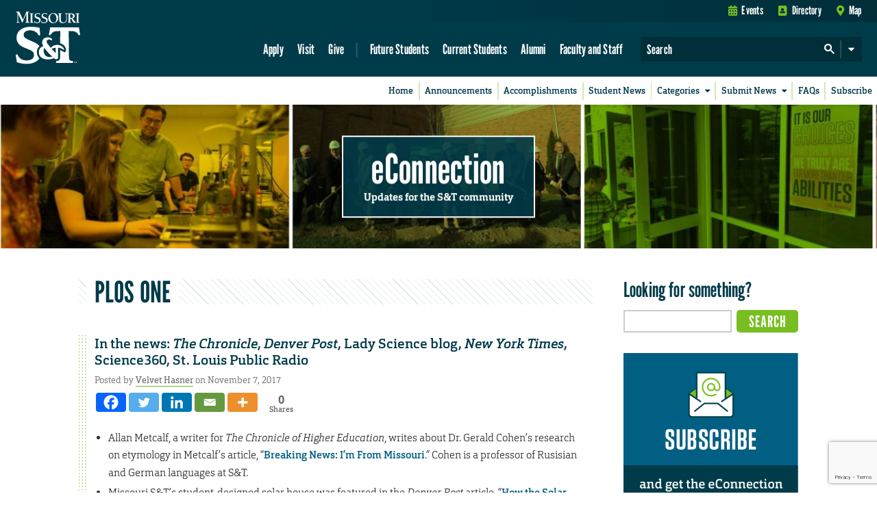

--- FILE ---
content_type: text/html; charset=utf-8
request_url: https://www.google.com/recaptcha/api2/anchor?ar=1&k=6LeSlMoiAAAAADF73AGHOGaxBLwzjKJ3EZXcTry9&co=aHR0cHM6Ly9lY29ubmVjdGlvbi5tc3QuZWR1OjQ0Mw..&hl=en&v=PoyoqOPhxBO7pBk68S4YbpHZ&size=invisible&anchor-ms=20000&execute-ms=30000&cb=hlv7irvmkgta
body_size: 48613
content:
<!DOCTYPE HTML><html dir="ltr" lang="en"><head><meta http-equiv="Content-Type" content="text/html; charset=UTF-8">
<meta http-equiv="X-UA-Compatible" content="IE=edge">
<title>reCAPTCHA</title>
<style type="text/css">
/* cyrillic-ext */
@font-face {
  font-family: 'Roboto';
  font-style: normal;
  font-weight: 400;
  font-stretch: 100%;
  src: url(//fonts.gstatic.com/s/roboto/v48/KFO7CnqEu92Fr1ME7kSn66aGLdTylUAMa3GUBHMdazTgWw.woff2) format('woff2');
  unicode-range: U+0460-052F, U+1C80-1C8A, U+20B4, U+2DE0-2DFF, U+A640-A69F, U+FE2E-FE2F;
}
/* cyrillic */
@font-face {
  font-family: 'Roboto';
  font-style: normal;
  font-weight: 400;
  font-stretch: 100%;
  src: url(//fonts.gstatic.com/s/roboto/v48/KFO7CnqEu92Fr1ME7kSn66aGLdTylUAMa3iUBHMdazTgWw.woff2) format('woff2');
  unicode-range: U+0301, U+0400-045F, U+0490-0491, U+04B0-04B1, U+2116;
}
/* greek-ext */
@font-face {
  font-family: 'Roboto';
  font-style: normal;
  font-weight: 400;
  font-stretch: 100%;
  src: url(//fonts.gstatic.com/s/roboto/v48/KFO7CnqEu92Fr1ME7kSn66aGLdTylUAMa3CUBHMdazTgWw.woff2) format('woff2');
  unicode-range: U+1F00-1FFF;
}
/* greek */
@font-face {
  font-family: 'Roboto';
  font-style: normal;
  font-weight: 400;
  font-stretch: 100%;
  src: url(//fonts.gstatic.com/s/roboto/v48/KFO7CnqEu92Fr1ME7kSn66aGLdTylUAMa3-UBHMdazTgWw.woff2) format('woff2');
  unicode-range: U+0370-0377, U+037A-037F, U+0384-038A, U+038C, U+038E-03A1, U+03A3-03FF;
}
/* math */
@font-face {
  font-family: 'Roboto';
  font-style: normal;
  font-weight: 400;
  font-stretch: 100%;
  src: url(//fonts.gstatic.com/s/roboto/v48/KFO7CnqEu92Fr1ME7kSn66aGLdTylUAMawCUBHMdazTgWw.woff2) format('woff2');
  unicode-range: U+0302-0303, U+0305, U+0307-0308, U+0310, U+0312, U+0315, U+031A, U+0326-0327, U+032C, U+032F-0330, U+0332-0333, U+0338, U+033A, U+0346, U+034D, U+0391-03A1, U+03A3-03A9, U+03B1-03C9, U+03D1, U+03D5-03D6, U+03F0-03F1, U+03F4-03F5, U+2016-2017, U+2034-2038, U+203C, U+2040, U+2043, U+2047, U+2050, U+2057, U+205F, U+2070-2071, U+2074-208E, U+2090-209C, U+20D0-20DC, U+20E1, U+20E5-20EF, U+2100-2112, U+2114-2115, U+2117-2121, U+2123-214F, U+2190, U+2192, U+2194-21AE, U+21B0-21E5, U+21F1-21F2, U+21F4-2211, U+2213-2214, U+2216-22FF, U+2308-230B, U+2310, U+2319, U+231C-2321, U+2336-237A, U+237C, U+2395, U+239B-23B7, U+23D0, U+23DC-23E1, U+2474-2475, U+25AF, U+25B3, U+25B7, U+25BD, U+25C1, U+25CA, U+25CC, U+25FB, U+266D-266F, U+27C0-27FF, U+2900-2AFF, U+2B0E-2B11, U+2B30-2B4C, U+2BFE, U+3030, U+FF5B, U+FF5D, U+1D400-1D7FF, U+1EE00-1EEFF;
}
/* symbols */
@font-face {
  font-family: 'Roboto';
  font-style: normal;
  font-weight: 400;
  font-stretch: 100%;
  src: url(//fonts.gstatic.com/s/roboto/v48/KFO7CnqEu92Fr1ME7kSn66aGLdTylUAMaxKUBHMdazTgWw.woff2) format('woff2');
  unicode-range: U+0001-000C, U+000E-001F, U+007F-009F, U+20DD-20E0, U+20E2-20E4, U+2150-218F, U+2190, U+2192, U+2194-2199, U+21AF, U+21E6-21F0, U+21F3, U+2218-2219, U+2299, U+22C4-22C6, U+2300-243F, U+2440-244A, U+2460-24FF, U+25A0-27BF, U+2800-28FF, U+2921-2922, U+2981, U+29BF, U+29EB, U+2B00-2BFF, U+4DC0-4DFF, U+FFF9-FFFB, U+10140-1018E, U+10190-1019C, U+101A0, U+101D0-101FD, U+102E0-102FB, U+10E60-10E7E, U+1D2C0-1D2D3, U+1D2E0-1D37F, U+1F000-1F0FF, U+1F100-1F1AD, U+1F1E6-1F1FF, U+1F30D-1F30F, U+1F315, U+1F31C, U+1F31E, U+1F320-1F32C, U+1F336, U+1F378, U+1F37D, U+1F382, U+1F393-1F39F, U+1F3A7-1F3A8, U+1F3AC-1F3AF, U+1F3C2, U+1F3C4-1F3C6, U+1F3CA-1F3CE, U+1F3D4-1F3E0, U+1F3ED, U+1F3F1-1F3F3, U+1F3F5-1F3F7, U+1F408, U+1F415, U+1F41F, U+1F426, U+1F43F, U+1F441-1F442, U+1F444, U+1F446-1F449, U+1F44C-1F44E, U+1F453, U+1F46A, U+1F47D, U+1F4A3, U+1F4B0, U+1F4B3, U+1F4B9, U+1F4BB, U+1F4BF, U+1F4C8-1F4CB, U+1F4D6, U+1F4DA, U+1F4DF, U+1F4E3-1F4E6, U+1F4EA-1F4ED, U+1F4F7, U+1F4F9-1F4FB, U+1F4FD-1F4FE, U+1F503, U+1F507-1F50B, U+1F50D, U+1F512-1F513, U+1F53E-1F54A, U+1F54F-1F5FA, U+1F610, U+1F650-1F67F, U+1F687, U+1F68D, U+1F691, U+1F694, U+1F698, U+1F6AD, U+1F6B2, U+1F6B9-1F6BA, U+1F6BC, U+1F6C6-1F6CF, U+1F6D3-1F6D7, U+1F6E0-1F6EA, U+1F6F0-1F6F3, U+1F6F7-1F6FC, U+1F700-1F7FF, U+1F800-1F80B, U+1F810-1F847, U+1F850-1F859, U+1F860-1F887, U+1F890-1F8AD, U+1F8B0-1F8BB, U+1F8C0-1F8C1, U+1F900-1F90B, U+1F93B, U+1F946, U+1F984, U+1F996, U+1F9E9, U+1FA00-1FA6F, U+1FA70-1FA7C, U+1FA80-1FA89, U+1FA8F-1FAC6, U+1FACE-1FADC, U+1FADF-1FAE9, U+1FAF0-1FAF8, U+1FB00-1FBFF;
}
/* vietnamese */
@font-face {
  font-family: 'Roboto';
  font-style: normal;
  font-weight: 400;
  font-stretch: 100%;
  src: url(//fonts.gstatic.com/s/roboto/v48/KFO7CnqEu92Fr1ME7kSn66aGLdTylUAMa3OUBHMdazTgWw.woff2) format('woff2');
  unicode-range: U+0102-0103, U+0110-0111, U+0128-0129, U+0168-0169, U+01A0-01A1, U+01AF-01B0, U+0300-0301, U+0303-0304, U+0308-0309, U+0323, U+0329, U+1EA0-1EF9, U+20AB;
}
/* latin-ext */
@font-face {
  font-family: 'Roboto';
  font-style: normal;
  font-weight: 400;
  font-stretch: 100%;
  src: url(//fonts.gstatic.com/s/roboto/v48/KFO7CnqEu92Fr1ME7kSn66aGLdTylUAMa3KUBHMdazTgWw.woff2) format('woff2');
  unicode-range: U+0100-02BA, U+02BD-02C5, U+02C7-02CC, U+02CE-02D7, U+02DD-02FF, U+0304, U+0308, U+0329, U+1D00-1DBF, U+1E00-1E9F, U+1EF2-1EFF, U+2020, U+20A0-20AB, U+20AD-20C0, U+2113, U+2C60-2C7F, U+A720-A7FF;
}
/* latin */
@font-face {
  font-family: 'Roboto';
  font-style: normal;
  font-weight: 400;
  font-stretch: 100%;
  src: url(//fonts.gstatic.com/s/roboto/v48/KFO7CnqEu92Fr1ME7kSn66aGLdTylUAMa3yUBHMdazQ.woff2) format('woff2');
  unicode-range: U+0000-00FF, U+0131, U+0152-0153, U+02BB-02BC, U+02C6, U+02DA, U+02DC, U+0304, U+0308, U+0329, U+2000-206F, U+20AC, U+2122, U+2191, U+2193, U+2212, U+2215, U+FEFF, U+FFFD;
}
/* cyrillic-ext */
@font-face {
  font-family: 'Roboto';
  font-style: normal;
  font-weight: 500;
  font-stretch: 100%;
  src: url(//fonts.gstatic.com/s/roboto/v48/KFO7CnqEu92Fr1ME7kSn66aGLdTylUAMa3GUBHMdazTgWw.woff2) format('woff2');
  unicode-range: U+0460-052F, U+1C80-1C8A, U+20B4, U+2DE0-2DFF, U+A640-A69F, U+FE2E-FE2F;
}
/* cyrillic */
@font-face {
  font-family: 'Roboto';
  font-style: normal;
  font-weight: 500;
  font-stretch: 100%;
  src: url(//fonts.gstatic.com/s/roboto/v48/KFO7CnqEu92Fr1ME7kSn66aGLdTylUAMa3iUBHMdazTgWw.woff2) format('woff2');
  unicode-range: U+0301, U+0400-045F, U+0490-0491, U+04B0-04B1, U+2116;
}
/* greek-ext */
@font-face {
  font-family: 'Roboto';
  font-style: normal;
  font-weight: 500;
  font-stretch: 100%;
  src: url(//fonts.gstatic.com/s/roboto/v48/KFO7CnqEu92Fr1ME7kSn66aGLdTylUAMa3CUBHMdazTgWw.woff2) format('woff2');
  unicode-range: U+1F00-1FFF;
}
/* greek */
@font-face {
  font-family: 'Roboto';
  font-style: normal;
  font-weight: 500;
  font-stretch: 100%;
  src: url(//fonts.gstatic.com/s/roboto/v48/KFO7CnqEu92Fr1ME7kSn66aGLdTylUAMa3-UBHMdazTgWw.woff2) format('woff2');
  unicode-range: U+0370-0377, U+037A-037F, U+0384-038A, U+038C, U+038E-03A1, U+03A3-03FF;
}
/* math */
@font-face {
  font-family: 'Roboto';
  font-style: normal;
  font-weight: 500;
  font-stretch: 100%;
  src: url(//fonts.gstatic.com/s/roboto/v48/KFO7CnqEu92Fr1ME7kSn66aGLdTylUAMawCUBHMdazTgWw.woff2) format('woff2');
  unicode-range: U+0302-0303, U+0305, U+0307-0308, U+0310, U+0312, U+0315, U+031A, U+0326-0327, U+032C, U+032F-0330, U+0332-0333, U+0338, U+033A, U+0346, U+034D, U+0391-03A1, U+03A3-03A9, U+03B1-03C9, U+03D1, U+03D5-03D6, U+03F0-03F1, U+03F4-03F5, U+2016-2017, U+2034-2038, U+203C, U+2040, U+2043, U+2047, U+2050, U+2057, U+205F, U+2070-2071, U+2074-208E, U+2090-209C, U+20D0-20DC, U+20E1, U+20E5-20EF, U+2100-2112, U+2114-2115, U+2117-2121, U+2123-214F, U+2190, U+2192, U+2194-21AE, U+21B0-21E5, U+21F1-21F2, U+21F4-2211, U+2213-2214, U+2216-22FF, U+2308-230B, U+2310, U+2319, U+231C-2321, U+2336-237A, U+237C, U+2395, U+239B-23B7, U+23D0, U+23DC-23E1, U+2474-2475, U+25AF, U+25B3, U+25B7, U+25BD, U+25C1, U+25CA, U+25CC, U+25FB, U+266D-266F, U+27C0-27FF, U+2900-2AFF, U+2B0E-2B11, U+2B30-2B4C, U+2BFE, U+3030, U+FF5B, U+FF5D, U+1D400-1D7FF, U+1EE00-1EEFF;
}
/* symbols */
@font-face {
  font-family: 'Roboto';
  font-style: normal;
  font-weight: 500;
  font-stretch: 100%;
  src: url(//fonts.gstatic.com/s/roboto/v48/KFO7CnqEu92Fr1ME7kSn66aGLdTylUAMaxKUBHMdazTgWw.woff2) format('woff2');
  unicode-range: U+0001-000C, U+000E-001F, U+007F-009F, U+20DD-20E0, U+20E2-20E4, U+2150-218F, U+2190, U+2192, U+2194-2199, U+21AF, U+21E6-21F0, U+21F3, U+2218-2219, U+2299, U+22C4-22C6, U+2300-243F, U+2440-244A, U+2460-24FF, U+25A0-27BF, U+2800-28FF, U+2921-2922, U+2981, U+29BF, U+29EB, U+2B00-2BFF, U+4DC0-4DFF, U+FFF9-FFFB, U+10140-1018E, U+10190-1019C, U+101A0, U+101D0-101FD, U+102E0-102FB, U+10E60-10E7E, U+1D2C0-1D2D3, U+1D2E0-1D37F, U+1F000-1F0FF, U+1F100-1F1AD, U+1F1E6-1F1FF, U+1F30D-1F30F, U+1F315, U+1F31C, U+1F31E, U+1F320-1F32C, U+1F336, U+1F378, U+1F37D, U+1F382, U+1F393-1F39F, U+1F3A7-1F3A8, U+1F3AC-1F3AF, U+1F3C2, U+1F3C4-1F3C6, U+1F3CA-1F3CE, U+1F3D4-1F3E0, U+1F3ED, U+1F3F1-1F3F3, U+1F3F5-1F3F7, U+1F408, U+1F415, U+1F41F, U+1F426, U+1F43F, U+1F441-1F442, U+1F444, U+1F446-1F449, U+1F44C-1F44E, U+1F453, U+1F46A, U+1F47D, U+1F4A3, U+1F4B0, U+1F4B3, U+1F4B9, U+1F4BB, U+1F4BF, U+1F4C8-1F4CB, U+1F4D6, U+1F4DA, U+1F4DF, U+1F4E3-1F4E6, U+1F4EA-1F4ED, U+1F4F7, U+1F4F9-1F4FB, U+1F4FD-1F4FE, U+1F503, U+1F507-1F50B, U+1F50D, U+1F512-1F513, U+1F53E-1F54A, U+1F54F-1F5FA, U+1F610, U+1F650-1F67F, U+1F687, U+1F68D, U+1F691, U+1F694, U+1F698, U+1F6AD, U+1F6B2, U+1F6B9-1F6BA, U+1F6BC, U+1F6C6-1F6CF, U+1F6D3-1F6D7, U+1F6E0-1F6EA, U+1F6F0-1F6F3, U+1F6F7-1F6FC, U+1F700-1F7FF, U+1F800-1F80B, U+1F810-1F847, U+1F850-1F859, U+1F860-1F887, U+1F890-1F8AD, U+1F8B0-1F8BB, U+1F8C0-1F8C1, U+1F900-1F90B, U+1F93B, U+1F946, U+1F984, U+1F996, U+1F9E9, U+1FA00-1FA6F, U+1FA70-1FA7C, U+1FA80-1FA89, U+1FA8F-1FAC6, U+1FACE-1FADC, U+1FADF-1FAE9, U+1FAF0-1FAF8, U+1FB00-1FBFF;
}
/* vietnamese */
@font-face {
  font-family: 'Roboto';
  font-style: normal;
  font-weight: 500;
  font-stretch: 100%;
  src: url(//fonts.gstatic.com/s/roboto/v48/KFO7CnqEu92Fr1ME7kSn66aGLdTylUAMa3OUBHMdazTgWw.woff2) format('woff2');
  unicode-range: U+0102-0103, U+0110-0111, U+0128-0129, U+0168-0169, U+01A0-01A1, U+01AF-01B0, U+0300-0301, U+0303-0304, U+0308-0309, U+0323, U+0329, U+1EA0-1EF9, U+20AB;
}
/* latin-ext */
@font-face {
  font-family: 'Roboto';
  font-style: normal;
  font-weight: 500;
  font-stretch: 100%;
  src: url(//fonts.gstatic.com/s/roboto/v48/KFO7CnqEu92Fr1ME7kSn66aGLdTylUAMa3KUBHMdazTgWw.woff2) format('woff2');
  unicode-range: U+0100-02BA, U+02BD-02C5, U+02C7-02CC, U+02CE-02D7, U+02DD-02FF, U+0304, U+0308, U+0329, U+1D00-1DBF, U+1E00-1E9F, U+1EF2-1EFF, U+2020, U+20A0-20AB, U+20AD-20C0, U+2113, U+2C60-2C7F, U+A720-A7FF;
}
/* latin */
@font-face {
  font-family: 'Roboto';
  font-style: normal;
  font-weight: 500;
  font-stretch: 100%;
  src: url(//fonts.gstatic.com/s/roboto/v48/KFO7CnqEu92Fr1ME7kSn66aGLdTylUAMa3yUBHMdazQ.woff2) format('woff2');
  unicode-range: U+0000-00FF, U+0131, U+0152-0153, U+02BB-02BC, U+02C6, U+02DA, U+02DC, U+0304, U+0308, U+0329, U+2000-206F, U+20AC, U+2122, U+2191, U+2193, U+2212, U+2215, U+FEFF, U+FFFD;
}
/* cyrillic-ext */
@font-face {
  font-family: 'Roboto';
  font-style: normal;
  font-weight: 900;
  font-stretch: 100%;
  src: url(//fonts.gstatic.com/s/roboto/v48/KFO7CnqEu92Fr1ME7kSn66aGLdTylUAMa3GUBHMdazTgWw.woff2) format('woff2');
  unicode-range: U+0460-052F, U+1C80-1C8A, U+20B4, U+2DE0-2DFF, U+A640-A69F, U+FE2E-FE2F;
}
/* cyrillic */
@font-face {
  font-family: 'Roboto';
  font-style: normal;
  font-weight: 900;
  font-stretch: 100%;
  src: url(//fonts.gstatic.com/s/roboto/v48/KFO7CnqEu92Fr1ME7kSn66aGLdTylUAMa3iUBHMdazTgWw.woff2) format('woff2');
  unicode-range: U+0301, U+0400-045F, U+0490-0491, U+04B0-04B1, U+2116;
}
/* greek-ext */
@font-face {
  font-family: 'Roboto';
  font-style: normal;
  font-weight: 900;
  font-stretch: 100%;
  src: url(//fonts.gstatic.com/s/roboto/v48/KFO7CnqEu92Fr1ME7kSn66aGLdTylUAMa3CUBHMdazTgWw.woff2) format('woff2');
  unicode-range: U+1F00-1FFF;
}
/* greek */
@font-face {
  font-family: 'Roboto';
  font-style: normal;
  font-weight: 900;
  font-stretch: 100%;
  src: url(//fonts.gstatic.com/s/roboto/v48/KFO7CnqEu92Fr1ME7kSn66aGLdTylUAMa3-UBHMdazTgWw.woff2) format('woff2');
  unicode-range: U+0370-0377, U+037A-037F, U+0384-038A, U+038C, U+038E-03A1, U+03A3-03FF;
}
/* math */
@font-face {
  font-family: 'Roboto';
  font-style: normal;
  font-weight: 900;
  font-stretch: 100%;
  src: url(//fonts.gstatic.com/s/roboto/v48/KFO7CnqEu92Fr1ME7kSn66aGLdTylUAMawCUBHMdazTgWw.woff2) format('woff2');
  unicode-range: U+0302-0303, U+0305, U+0307-0308, U+0310, U+0312, U+0315, U+031A, U+0326-0327, U+032C, U+032F-0330, U+0332-0333, U+0338, U+033A, U+0346, U+034D, U+0391-03A1, U+03A3-03A9, U+03B1-03C9, U+03D1, U+03D5-03D6, U+03F0-03F1, U+03F4-03F5, U+2016-2017, U+2034-2038, U+203C, U+2040, U+2043, U+2047, U+2050, U+2057, U+205F, U+2070-2071, U+2074-208E, U+2090-209C, U+20D0-20DC, U+20E1, U+20E5-20EF, U+2100-2112, U+2114-2115, U+2117-2121, U+2123-214F, U+2190, U+2192, U+2194-21AE, U+21B0-21E5, U+21F1-21F2, U+21F4-2211, U+2213-2214, U+2216-22FF, U+2308-230B, U+2310, U+2319, U+231C-2321, U+2336-237A, U+237C, U+2395, U+239B-23B7, U+23D0, U+23DC-23E1, U+2474-2475, U+25AF, U+25B3, U+25B7, U+25BD, U+25C1, U+25CA, U+25CC, U+25FB, U+266D-266F, U+27C0-27FF, U+2900-2AFF, U+2B0E-2B11, U+2B30-2B4C, U+2BFE, U+3030, U+FF5B, U+FF5D, U+1D400-1D7FF, U+1EE00-1EEFF;
}
/* symbols */
@font-face {
  font-family: 'Roboto';
  font-style: normal;
  font-weight: 900;
  font-stretch: 100%;
  src: url(//fonts.gstatic.com/s/roboto/v48/KFO7CnqEu92Fr1ME7kSn66aGLdTylUAMaxKUBHMdazTgWw.woff2) format('woff2');
  unicode-range: U+0001-000C, U+000E-001F, U+007F-009F, U+20DD-20E0, U+20E2-20E4, U+2150-218F, U+2190, U+2192, U+2194-2199, U+21AF, U+21E6-21F0, U+21F3, U+2218-2219, U+2299, U+22C4-22C6, U+2300-243F, U+2440-244A, U+2460-24FF, U+25A0-27BF, U+2800-28FF, U+2921-2922, U+2981, U+29BF, U+29EB, U+2B00-2BFF, U+4DC0-4DFF, U+FFF9-FFFB, U+10140-1018E, U+10190-1019C, U+101A0, U+101D0-101FD, U+102E0-102FB, U+10E60-10E7E, U+1D2C0-1D2D3, U+1D2E0-1D37F, U+1F000-1F0FF, U+1F100-1F1AD, U+1F1E6-1F1FF, U+1F30D-1F30F, U+1F315, U+1F31C, U+1F31E, U+1F320-1F32C, U+1F336, U+1F378, U+1F37D, U+1F382, U+1F393-1F39F, U+1F3A7-1F3A8, U+1F3AC-1F3AF, U+1F3C2, U+1F3C4-1F3C6, U+1F3CA-1F3CE, U+1F3D4-1F3E0, U+1F3ED, U+1F3F1-1F3F3, U+1F3F5-1F3F7, U+1F408, U+1F415, U+1F41F, U+1F426, U+1F43F, U+1F441-1F442, U+1F444, U+1F446-1F449, U+1F44C-1F44E, U+1F453, U+1F46A, U+1F47D, U+1F4A3, U+1F4B0, U+1F4B3, U+1F4B9, U+1F4BB, U+1F4BF, U+1F4C8-1F4CB, U+1F4D6, U+1F4DA, U+1F4DF, U+1F4E3-1F4E6, U+1F4EA-1F4ED, U+1F4F7, U+1F4F9-1F4FB, U+1F4FD-1F4FE, U+1F503, U+1F507-1F50B, U+1F50D, U+1F512-1F513, U+1F53E-1F54A, U+1F54F-1F5FA, U+1F610, U+1F650-1F67F, U+1F687, U+1F68D, U+1F691, U+1F694, U+1F698, U+1F6AD, U+1F6B2, U+1F6B9-1F6BA, U+1F6BC, U+1F6C6-1F6CF, U+1F6D3-1F6D7, U+1F6E0-1F6EA, U+1F6F0-1F6F3, U+1F6F7-1F6FC, U+1F700-1F7FF, U+1F800-1F80B, U+1F810-1F847, U+1F850-1F859, U+1F860-1F887, U+1F890-1F8AD, U+1F8B0-1F8BB, U+1F8C0-1F8C1, U+1F900-1F90B, U+1F93B, U+1F946, U+1F984, U+1F996, U+1F9E9, U+1FA00-1FA6F, U+1FA70-1FA7C, U+1FA80-1FA89, U+1FA8F-1FAC6, U+1FACE-1FADC, U+1FADF-1FAE9, U+1FAF0-1FAF8, U+1FB00-1FBFF;
}
/* vietnamese */
@font-face {
  font-family: 'Roboto';
  font-style: normal;
  font-weight: 900;
  font-stretch: 100%;
  src: url(//fonts.gstatic.com/s/roboto/v48/KFO7CnqEu92Fr1ME7kSn66aGLdTylUAMa3OUBHMdazTgWw.woff2) format('woff2');
  unicode-range: U+0102-0103, U+0110-0111, U+0128-0129, U+0168-0169, U+01A0-01A1, U+01AF-01B0, U+0300-0301, U+0303-0304, U+0308-0309, U+0323, U+0329, U+1EA0-1EF9, U+20AB;
}
/* latin-ext */
@font-face {
  font-family: 'Roboto';
  font-style: normal;
  font-weight: 900;
  font-stretch: 100%;
  src: url(//fonts.gstatic.com/s/roboto/v48/KFO7CnqEu92Fr1ME7kSn66aGLdTylUAMa3KUBHMdazTgWw.woff2) format('woff2');
  unicode-range: U+0100-02BA, U+02BD-02C5, U+02C7-02CC, U+02CE-02D7, U+02DD-02FF, U+0304, U+0308, U+0329, U+1D00-1DBF, U+1E00-1E9F, U+1EF2-1EFF, U+2020, U+20A0-20AB, U+20AD-20C0, U+2113, U+2C60-2C7F, U+A720-A7FF;
}
/* latin */
@font-face {
  font-family: 'Roboto';
  font-style: normal;
  font-weight: 900;
  font-stretch: 100%;
  src: url(//fonts.gstatic.com/s/roboto/v48/KFO7CnqEu92Fr1ME7kSn66aGLdTylUAMa3yUBHMdazQ.woff2) format('woff2');
  unicode-range: U+0000-00FF, U+0131, U+0152-0153, U+02BB-02BC, U+02C6, U+02DA, U+02DC, U+0304, U+0308, U+0329, U+2000-206F, U+20AC, U+2122, U+2191, U+2193, U+2212, U+2215, U+FEFF, U+FFFD;
}

</style>
<link rel="stylesheet" type="text/css" href="https://www.gstatic.com/recaptcha/releases/PoyoqOPhxBO7pBk68S4YbpHZ/styles__ltr.css">
<script nonce="gqVP2HJDqEpPQosEz_3WCg" type="text/javascript">window['__recaptcha_api'] = 'https://www.google.com/recaptcha/api2/';</script>
<script type="text/javascript" src="https://www.gstatic.com/recaptcha/releases/PoyoqOPhxBO7pBk68S4YbpHZ/recaptcha__en.js" nonce="gqVP2HJDqEpPQosEz_3WCg">
      
    </script></head>
<body><div id="rc-anchor-alert" class="rc-anchor-alert"></div>
<input type="hidden" id="recaptcha-token" value="[base64]">
<script type="text/javascript" nonce="gqVP2HJDqEpPQosEz_3WCg">
      recaptcha.anchor.Main.init("[\x22ainput\x22,[\x22bgdata\x22,\x22\x22,\[base64]/[base64]/[base64]/[base64]/[base64]/[base64]/KGcoTywyNTMsTy5PKSxVRyhPLEMpKTpnKE8sMjUzLEMpLE8pKSxsKSksTykpfSxieT1mdW5jdGlvbihDLE8sdSxsKXtmb3IobD0odT1SKEMpLDApO08+MDtPLS0pbD1sPDw4fFooQyk7ZyhDLHUsbCl9LFVHPWZ1bmN0aW9uKEMsTyl7Qy5pLmxlbmd0aD4xMDQ/[base64]/[base64]/[base64]/[base64]/[base64]/[base64]/[base64]\\u003d\x22,\[base64]\x22,\x22wrITw5FBw6PDkn/DvGvDqWPDqsKJJS7DosKHwpPDr1UPwqgwL8KlwpJPL8K1YMONw63CuMOsNSHDjcK1w4VCw4law4TCgg9/Y3fDj8Omw6vClhhrV8OCwobCk8KFaDvDrsO3w7NbQsOsw5c3NMKpw5kUKMKtWT3CksKsKsOiQUjDr1xMwrslZmnChcKKwr7DpMOowprDlMO7fkIKwpLDj8K5wqUlVHTDpcOCfkPDt8OiVUDDqsOmw4QEb8O5ccKEwrQhWX/DrcKJw7PDtg/CrcKCw5rCg0rDqsKewqYVTVdkOE4mwpnDn8O3az7DgBETcsOsw69qw4QAw6dRP2nCh8OZLmTCrMKBCMOtw7bDvRNyw7/CrHFPwqZhwqzDkRfDjsOxwptEGcKrwrvDrcOZw6XCpsKhwophPQXDsBxsa8O+wpLCk8K4w6PDr8KUw6jCh8KiF8OaSG/CmMOkwqwkG0Z8HcOlIH/CpMKewpLCi8O+S8KjwrvDqm/DkMKGwp3Dnld2w6HChsK7MsOrDMOWVEtgCMKnVD1vJhvCv3V9w5VgPwlNMcOIw4/DpVnDu1TDtMOzGMOGbMOWwqfCtMKPwqfCkCcuw6JKw70gZmccwp/DjcKrN2gJSsOdwrRJQcKnwq7ChTDDlsKXFcKTeMKAesKLWcK5w7ZXwrJpw58Pw644wqELeTLDuRfCg1NVw7Atw6EWPC/CrsKRwoLCrsO3FXTDqSbDn8KlwrjCuAJVw7rDocKAK8KdTsOOwqzDpWVMwpfCqDPDnMOSwpTCnsKOFMKyGi01w5DCuGtIwogpwr9WO05GbHPDgcORwrRBaQxLw6/CmyXDijDDvAYmPnNULQAzwo50w4fCjsOSwp3Cn8KLZcOlw5cowo0fwrEgwr3DksOJwq/DhsKhPsKbGjs1YH5KX8Opw4dfw7MTwo06wrDCrwY+bFN+d8KLPsKRSlzCvcOyYG5Kwp/CocOHwpHCnHHDlVTChMOxwpvCnMKLw5M/[base64]/CmRrDnWdiHlZ5RMOodMOLw6xMJ2XCqAVcB8K2WiZUwq0Jw7bDusKCFsKgwrzCncKBw6Nyw5hUJcKSFkvDrcOMQMO5w4TDjx/CscOlwrMNPsOvGhfCpsOxLmt+DcOiw6/ClxzDjcOVIF4swpTDpHbCu8OswrLDu8O7RgjDl8Kjwo/CmGvCtFctwr3DmsKBwp8Rw6w8wrPCpsKJwpbDmADDscK7wrzDuylTwqdhw5IFw6fDssKtaMKlw58SMsOcacK8eRDCgsK9wq09w6LCiRXCiBgXdDDDjT4lwpLDsiMNc3bCkQvCgcOhbcK9wrQkRDLDl8KVBGp2w4zDv8Ofw5TClsKRUsOLw4ZhGEvCk8OjMEMAw5/CrHvCocKBw5/DmGTDrEHCu8KFfFE8NsOLw5o2PnzDlcK6wpwKMkXCmsKsQ8KfBi4cMMKHaSBpKMKIQ8K+FWhBc8KOw6rDmMKOF8KaM1Ejw6PDqyU9w6zCvxrCjMK1w7YOI2XDscKzS8KJP8OLacKWBHsVw4gew4XCmQ/DqsOnFlDChMKgwpTDqMOrdcKzI1chF8Kuw47DjjALa3YhwqzDisOKYsOCGEp4OMOrwozChsKuw6d7w6TDn8KnH3zDtW5AURU9ZMOMw6BYwoPDoAPDs8OWOMOvVsOnan1TwqRBXAxmRE8Ewr8Sw7PCjcK/[base64]/w6HCusOMwp3ChcOnwqXCmjfCgcKuwpIPw501w7bCixLCrDnDkQcOasOYw7dnw7XDkh3Do2vCvwAoKlvDl0/DtXYrw6wAfWLDq8O1w5fDkMKgwrspLMOKNsO2D8OBXcKhwqkcw5oVIcOXw5suwobDs3wKfsOCX8OFR8KrFD7CvcKzMz/CjMKKwobCiHzDvigoRsOuwo3CqwMSbSJQwqbCr8OUwrEmw5EawrDCkCc9w4LDjcOpw7cHG3nDrcKwCGVIPnDDjcKew40/[base64]/DvhlEJ8KMwoXClC/CrShUw60WwoUsMHFaw7jCvlTCu0DDvsKIw7d4w6Y9UMOgw60KwpHCscKJOn/DpcOdZ8KPDMKVw6LDj8Oow4vCrBnDoR8aJyHCoxllG23CscOWw4QSwr7DscKHwrzDqiQDw6c+GFDDhTELwqTDiRXDo3tXwpHDg3DDngrCpMK8w70EBcOaJsKaw4zDncKvfX9Zw6HDv8OrLg4XcsO6dB3DtQw3w7/[base64]/Dqh3ClDjDiMO3wqlvwoZvwrrCmcKSwrfDncKBcE7Cq8KFw5djXxs3w4F7H8O/bMOWLcKkw5d4wonDtcO7w5BCU8KowofDtjAvwo7Di8OZW8Kuw7c2d8OJWcKkAsO6MsKLw4DDtgzDlcKjN8KAXjzCsSXCg1R2w5pawpnCrXnCgF/[base64]/CvsOrYXjDqcK3ZMO/wqcITMKRw7Erw6HDoB4CQMK+cw5Oa8Kowo1nwo7CnynCig0UKH7DicKywpwcwqDCtWfCi8KMwphhw7x+DgfCgAk3woHCjsK9MMKjwr90woxXJ8OyPW53w7nClUTCoMOAwoB2CVsVZxjCmGjChHEaw6jDo0DCksOObVLCm8K+en7Ck8KuIEVXw4/Dk8O5wo7CvMOaDlEPSsK8w4pyB09gwpsrOcORV8Kmw6ZQasK1c0IjcMKkIsKywoTDo8OVwpwNNcKWfUzDlsOgIhvCrMKmwoTCrWHCusOHL1BBE8Ouw6HDiWYQw4LDssKeV8O8w68CFsKrQ3TCnsKvw7/Ci3vCll4Tw44QJX9IwpPCgy07w5pGw5/CocK4wq3Dn8KnFG4WwqlswrByMsKNRR7CqyfCi1RAw4jCsMKgNcKmJlpvwqxXwoHCuhUbRgQZYwhCwp3Cp8KkN8ORwrLCtcKpNkEBDSxhOF3DoknDoMOAa2vCqMO4EMKkacOow5oew7orwp/Dv0BjIsKYwrApTsOuw6/Ck8ONIMOeXhXDssKHJxLCg8OHGsOaw7jDrUbClcKXw4TDo2zCpiTCpX7DgjEawpQLw5c7TcOmwqc8RAJVw7nDkgrDj8OhZ8K8NHjDvcOlw5HClX1bwoYVeMOVw5Ufw5JVAsKBdsOawq19Dm0gOMO/w5VrZ8Kdw4bCisKDDMKxNcOVwpjCqkQtJUgiwppyFnrCgSfDsEMOwovDo2hKYcKZw7DCjcO1woBXwoPChWl8C8KWecKxwolmw5jDgMOVwoTCl8KYw7zDqMOsRkzDiRpwXcOEA1xbMsO1HMKjw7vDtMODfRrDq2/[base64]/Drn0Nwp1DcsKdwow3w71qSMKFHMOBAyEjFw4Tw5ovw4rDjz7DvVwbw4DCh8OKbzFiWMOgwrzCkFgswpE4fsOvw7XDhsKVwoLCukzCjGB1XEQJe8KzAsK5PMORd8KPwqdCw5Z/w4MgKcOvw4xLJsOqe0dJAMO3wr43wqvCgyM2DgQMw5c1wpLCtTpNwpfDmsOZSHATAcK2F0bCqRDDssKLfcOAFmDCsETCr8KRYMKTwqB0woTCpMOWcEHCrMK0flFswr9ccDjDlXjDqgnDgnXDoXJnw40rw5daw6RIw4Adw5zDo8OZTcKeasOVwp/Cj8Obw5dTIMOFTQnDiMOawonChMKJwqUDZWfCgEHClsOqNScHwpjDrcKgKj3CpHzDqQhLw6rDocOCWBAKZU4qwpoNw6DCsCQ+w5lbUMOuw5c8wpU3w6zCtkhuw5tjwrHDrhFXWMKNKMObOWrCkT9pdsO7w6R/wo7CrB9pwrJswqY4YMK/w6JKwqnDmcOYwqVjZBfCnn3CgsKsb2jCssKgLFvCrcKpwoIvR389BQ5lw6UyRsOXFjx8TW0ZfsKOMsOxwrE3VwvDuFAjw4kmwrJfw5DCjHfDoMOjX1kcH8K6F11UOEjCoFZuK8Khw7guZsOsQEfCjzkqJRTDq8OZwpLDhMOWw6rDnWnCksK6FUXCvcO/w77DsMK8w7NsI3Ucw6ZrMcK/[base64]/CqcOOUGrCjcO4dltfw7XDkBQqZTHCisO8w5gDw6RyIVdBZcOlw6vDj23CkcKfWMKFB8OFA8OfYC3Dv8Oyw5bCqicbw6/CvMKcwrTDi294wrjCrcO8wp9Gw5U4w5DDsWtHFnzCssKWZMOQw5IAw4fDvgjDsWICwqQtwp3CliLCnzFJNMK7P07ClMONCQPDmlsefsOfw47DlMKcQ8O1MWtTwr1jfcKVwp3CucKywqTDnsKkf0Ngwr/[base64]/DuRHDtBDCsjVZwq/ClSjCkAETw6gnw6XDiwXCpcK1McOXw4jDm8OUw41PDCdow6JLCsK9wrLDvlLCtcKIw4s4woPChsOww6/ClDtiwq3DmCdhF8KGKEJSwpLDiMOFw4nChDJlU8OJCcOww7N/[base64]/Cq8KoKSrDnsObwopNOnLCgRjDksO9wotGw6PDqsOxPwnDg8O+w74NdMK8wpPDqcKjazwlSm3Ds3APwrdbIcK5FcOPwqErwpwAw6LCosKUPsKyw7Y1wqnCk8OAwrsRw4TCm0/CrsOBFANhwqzCqm8fKMKiQsKVwozCrMK8w7zDtm/[base64]/L3JMw7nDs8OgZsKpNWvDtzPCljYiwppXJhHCpsOrwo49V0vCrz7CpMOyE2zDrsK6FDpVE8K5EjFkwo/DtsOxbUIOw7xfTwQUw4sWJyLDncOdwqcvZsOOw6LCn8KHFxTCrMOzw4/[base64]/CjMOhw70HMgjClynDrgHCgsKBVcKYwqdJw4jDjcOuCQfChUjChWPCs13DosOlWsOSKsKxaA7CvMKjw4nCt8OcUcKkw7PDjcOnTsKIB8K8OsOvw7NdRsOGJcOkw6zCisOBwrowwptewqENw4Uzw5nDosK8w7vCicK5ayUkGgJXYFFswoIGw7/DrcOAw7XCinLCtsO9ahc8wpFRNForw58NaXDDvz/ChSAwwrRYw4sRwrFYw641wobDrSVWcMObw67DnD1PwovCik3DscKdZcKdw4XDtsOOwpjCi8KewrLDmk3Dj35Dw5zCoX5nFcOIw6EowrHCowbCo8KscMKmwpDDpcO/D8KEwo5VNzLDscOSCS1pP1U7CktoAXfDksOeeXYGw79xwo8gFiJOwoPDksOJU0pcYMKvCFlPWQAUW8OAU8OJFsKkL8KXwp0Hw6ZhwrUVwqUfw5RieRcvNSV6wqQ6cADDqsK7w6hjw5XCj3vDq2XDjMOiw6/[base64]/[base64]/w47CnUcywrp8egc4w54lwpzChh0NwpxZCsO7wqbCpcOMw6EZw5JKLsODwp7DusKgZcOSwoHDvWfDvQDCmsKaw4/DhxEqNg5AwonDtSvDs8KSMCLCrj1ew7nDpADCpS4WwpZEwpDDh8Onwr1uwpHCiwzDvcO9woY3KgkXwpULKsKpw57CrEnDoU3Cnz/CisOAw7ImwpDDlsKjw6zCgB1zOcOtwqnDrcO2w488CRvDpcKrwrJKb8KAw4vDm8Olw6PDvMO1w6vDrRjCmMKuwoB5w4JZw7AiO8OJa8KAwpRADMKTwpXClsKpw4pIbz9pJxvDqUDDp0PDgETDjVMke8OXXcOYO8ODUGkLwogiIhLDki3ClcOMb8O0w7LCpDt/[base64]/Cg8KNw5/DgMO0RkQiAFDCicOtMU5OajARdxdsw73CgsKLNwrClMOdHUrCnFVowq8Cw6nCgcK8w6FUKcO+wrwpchvClsObw691PAfDr15yw6jCucO9w6nCtRfDuXjDp8K3wpkDw7QJSTQTwrPClSfCrsKHwqZvw6/Cl8OnRsOtwohqwrtTwpTDuWjCn8OpPXTDqsOyw4TDkMOAdcO2w75kwpYqYQ4fHxZlN1XDlmpTwqkhw7TDoMOiw4LDscOLCsO0woggQcKMf8KAw63CsGstOTbCv1DDmkfDn8KRw7XDncODwrlAw4wrWT3DskrCkk7ChQ/[base64]/DtsKPwrcxwqDCgsONwql5w73DoF3DrsOTwpXCqURMZcKDw7TDqQNdw7glK8O/wqIsW8KMDRIqw606OsKqFihWwqckw6ZNw7BHVywCFD7DhsKORVnDkTsUw4vDs8KXw5fDmUjDmE3Cp8KXwp4/w6HDgzZZCsOJw5kYw7TCrRbDnibDgMOJw5DCpw7DicO/woXDpzLDkcOFw6nDjcKvwpPDmAVzZ8OUw4c0w6TCusOCQ2TCr8ODCEfDsRnDligswq/CshnDv2/DvcK+FUfCrsK7w7R1PMKwBwkXETLDrBUYw7JdBDXDqG7DhcOuw4gHwpIdw79KOMOzwpN7dsKNwq49eB40w7nDnMONEsONdRUSwqNPXcK+wp55MRZNw4XDqMO+w4EXYUzCn8KfO8Ouwp/Di8KDw7nCjyTDs8KwRRTDln/[base64]/w4jCkWMAwqZ/T8OHwqTCoV3CocK2wrtsHcOQw6XDgAbCgw7DtsKEDwxNwoceF04bX8KOwoJ3BArCrcKWw5snw4/[base64]/eF7DkcOFfsOCB8OeHBjDusO+wobDgcKbYkZ9woHDgR82XwnCmXXCuHZfw6nDsy/CqAkzQVrCkFo6wqfDmcOSw7/[base64]/ClDIewrBkfVTDvUI9w4UnLmLCmMOXURpvTmPDt8OebCHCvzrDoxZbfQgUwoPCpGHDpUJSwrHDlDVnwpIkwpcsAMOIw7pMF2TDi8Kow49bLS8dMsObw63DlSEpKDrDjk/CrMKdwqdXw7PCuD3DrcODBMOrwrnCjcK6w48Bw6UDw7vDmsOvw75qwr9uw7XCssOkNcK7fsKPb0RPdMOMw7fCjMO6JMKbw6zCimXDi8KZFgDDmMOaVxpwwp1TI8OwAMOzJcOMIsKdwr7DnxhvwpN6w54/wqMQw4XCpcKow4jDoVTDtybDhn51PsOAYMO0w5RGw4TDmSLDgsOLaMOQw5hbZxgqw6oKw68uKMKUwpwXOjhpw4jCvFtPUsOaaxTCogpZw60jZCHCnMOid8O2w5PCpUQpw4vCg8Kufy/DuXJTwqIsHMK7BsKHQw42NcKowo/CoMKPJl04ahAxw5TCnwHCkB/CoMO0SmgXGcKIQsOUwr5cccOIwrLDqXfDpjHCgmjDmRt1wrNRRgFZw5nCrMKOSh3DgMOgw7fDoENzwo4gw4LDqAzDp8KgNMKdwrDDs8K8w57CjVnDhcOwwpdDMnzDtMOYwrrDuDMMw5JoAT/DqilDV8ONw4LCk2BSw7hROF/DosKTUmN6dWEIw47CicOWW07DunV8wrEQwqHCk8ODH8K0BcKyw5p+w51mDMK/wpLCk8KqWg3CkQ/[base64]/woMfb37ClcOEw47Dn8OFa8OFMA/CkMOrZicEw6cAXC3Dgg/[base64]/[base64]/Dnl1qw79EwrzCkCF8w6jClsKnwrjDlA4OScO+w54YTBg2w59iwqd4OMKHT8Kqw53DtBsVTsKZBkbChUcTw4svHHHClcKEwpAywqXDp8K/PXUxw7JSWxNRwpt8IsKYw4d2dMOUwpLCpEJwwoDDqcO7w6tjZiN5NcOlTy4hwr1yKMKsw73DoMKUwoo+w7rDhmFEwo1Rwr15Vw0gHMOxFQXDgTPCgMOFw7U/w55xw71wYzBaBcK/CC/Cg8KLTsKmDG1SbzXDvT96wqbDl0FzDsKSwppDwpBDw48Qw5BAPWh/A8OTZsOMw6pYwoRSw5rDqsKNEMK8wq9mCQsEF8KFw752CAJlczxpw4/DnsOPVcOvIMOtTm/CgSbCg8OoO8KmDx9Xw5nDvsOXf8OewoluAMKREDPChsOQw7PDlkXDoAUGw6fCo8OVwqwieXY1NcKUB0rCijXCmwYGw4zDiMO3wonDkAfDonBUJRsXWcKOwrcAFcOvw6V5wrZlMcKnwr/DhMO2w5gfw5HCkQhpLQnDusOuw6V3a8KNw4LChMKTw57CkDkhwqxBGSA5WikXw5hSwoY1w7VlI8KnO8O6w6TDrWpsC8Oww63DvsOXOV1Xw6zDvX7DjlLDrz3DoMKNXSJBIsKUZMOFw4RLw6TCjCvCksOAwqXDj8OIw4sPIDdYdMOhYA/Cq8K1IQovw5gLwo/DrsKCw4zDo8OZwoDCmwF7w6vCpMKcwpxAwrnDtAhpwqbCvMKqw5ZhwpIQDsK3Q8OGw7LCl2V7QB5+wpDDmsKIwqDCsV3DmnLDmirDslXDgRfDqXstwpQ0UhTChcKHw4jCisKPwpdAHS7CtcK4w63DvEtzO8KQw4/[base64]/Dk2HDtsObw7xWUsOXVmrCm8KVDyMaYioAwpwnwrxtbHrDo8OEZmPDhcKCCHYGwoopIcOUw6DCrgzCmFPDkwnCvcKZwqHCgcOeT8KQYkjDnU8dw65jasOZw6MRw6AjVMOFGzLDk8KNRMKlw57DvMKGf34ALsKRwpPDnSlYw5HCkWfCpcOPJMOAPg3DmBfDnQ/CrcOuCkbDs0ofwpNgD2h/CcOjwrRLLcKmw5/CvlXCrVHDisKrw7LDli5rw7PDix99O8O9woTDqD/CqXJpw5LCswA2wofCvcKCYMOQSsKOw53DiXBBcjbDhGdDwrZPUwXCkz4ewrbCrsKMaH8/wqJzwqlcwrU/wqltFMORB8OTwrFgw74HY3vCg18gGsK+wqLCvG9Cwr0PwqDDksO2L8KOOcOPLm4iwps8wqnCo8OiYcKZPkt6JcOOQTTDgUjDu0/Di8KvVsO2w6gDHsOmw7/CgUcUwrXCh8O2SsKYwpTCtyXDpkFFwoI0w5kzwp9+wq8Sw5VrU8KoasKmw7nDrcOFIMKuJxPDrSUVbMOPwoHDscKmw75CG8KfOsOTwrDDtcODf1pAwrzCj3XDqMOeOMOwwpjCqQzDrDJEYcKnPSZOecOmw4xOw5w0wrTCr8O2HANVw4jCiAPDiMK8djlSw53Cnj/CkMORwpLDu0DCoTohFgvDqgI8SMKTwoTCjx/Di8K7BQnCiThRYWgPTcK+bEjClsObwpJCwqgnw6RSK8OgwpXCsMOpw6DDlkDChlkRL8KnJsOvKGTCh8O7Sjl4LsOqAD53Nm3Dg8Oxw6rDh0/DvMKzw6wyw64Qwp0Kwqg7E13CiMOvZsKqCcKkWcKebsKow6A7w5BXLA49QhEFw7jDkBvDvElTwqHCq8O9Yj8cIDjDuMORPyR+LcKTCzzCgcKvMigtwqZDwp3CnsKdTGXDgRTDrMKYwqbCrMKyIx3CiXLCsmnCssO+R0XCkD1dJgnCtjQZw6zDp8O3fz7DliA6w7/[base64]/DgsOSLF3ChnUNez/DjnQ8w6gkCsOaBCPDtybDk8KKSEptC3zCvhgAw5w1I18ywrlwwrF8Q3nDp8Onwp3CjmlmQcOZPsKnYsKyVmY+CsK2LcKCw65/w5jCo3kXLxXDlGdlCsKmfGQ7Bh8+BGoLHhfCukjClEvDmhsfwrsKw6pFeMKrCAgeFMK2w6rCqcOzw4rCv1hqw7cBTsKRJMOKZA7DmXNbwqoND2jDlVvChsOww7/Dm3ZdbGHDv3IHI8OgwrhxbAp6Wz5sQEcUK1XCvinCuMKCNW7CkwDDjUfCpibDuEzCnhjDuGnDhcOIBsOGKUDDqMKZHlcsNgZ+USDCh00yTRF/McKAwpPDh8OiYsOSTMOAK8KtcS5UZ31awpfCvMOiIh9/w6jDpwbCq8Kkw6fCq1nCmExGw7BpwoV4GcKjw5zChEYHwrfCg33CusKOdcO3w7ASS8KHRAY+EcKww6A/wq3DvTXChcOXw5XDjcKKw7cCw4fCgmXDu8K7LsO1w5nCg8OQwrnCnWPCvX1afUnDqCApw6ZKwqHCpS/DsMK8w5XDuxgkNMKGw5/[base64]/DgQHDpxJcKcORw6QpesKDCVPCvVPDsAFEw7tPIRvDkMKEwpoPwo/DgWnDlWFWFw1jNMOoBAsFw7BACMOow4wmwr9kTT0Bw6kiw6fDmcOsHcOaw5rCuATDrmMIXVPDj8KUKj9Hw4TDrj/CrsKCw4cHWyLCm8OXIk/[base64]/Dp8OndVPCuw3CisKMUcK/NMKXEFVjVsKLw4fCoMKPwrtARMKCw5lzFCs/WT7DicKpw7d6w6sbY8K1w4wxCEB8BlzDvQtXwqPChMKBw7HCrkt9w7gUQBfCr8KBCUVawovCqsOEeRVOdEjDr8Ocw4IKwrTDq8O9JGUCwr5qTsOtbsKWayjDizQzw5hcw5LDp8KeNMO6VEQLw43DsTpMw4XDocKnwqHCjml2eBXDlsO2w61/[base64]/DisOFE8KqworDvRZhwrtoI8KBw6LDq1w1SV3DhS1Nw5TCnMKIJMOrwpbDu8KxCcKcw5QhUsOzQMKaOMKTNkg9wrFJwrt5wpZ8wrvDhC5iwo1QH0LCjA8Yw5/CisKXHCwiPHldaWTClsO9wrPDvhVAw6k+CiV9AV1cwpgLbnEAFEINMXHChAZCw7fDiTHCp8Kvw5jCoU1hBmFjwpPDmlXCjMOyw6wew5drw4DDvMKgwrUgUCDCucK3wo8kwoA1wrvCssKEw7fDoUpKXRJbw55/MV4RWhXDpcKQwq8tdzROQxh8woHDlkjCtEDDmAnCmQbCtsKfHTwXw43CuTMBw67DiMOeHBvCmMOsSMK3w5VZacKzw7VQBx7DqHjDnVfDon90wp9Uw7gjVcKPw6YKwpBEchxYw6/Crg7Du18tw4xkfjvCtcK9YgolwqwwWcO+FsO7wp/DmcKjfGVIwpwZwosKIsOrw6gPAMKRw4RpasKjwo9ld8OGw4YHHMKqFcO7W8KlM8O9QcOrMwXDpcKxwqVpwpTDpSPCpkjCtMKGwrM5VVQHLXzCgcOkwq/[base64]/DksOoD8KzwqHCrzcSe0E+NifCqMK0wotFw5FDwqMZaMKBBMKCwonDo0/[base64]/DgXdPwp5STMOWwrvDosOjdsOhw7zDjcODw7R+TTLDnsK7w4jCsMOXQwbDhHNFw5XDuRNmwojCrSrCtGVVUFZ6UsO+IVpocBPDpGzCk8KpwqDCr8KHD3PCmAvDok4efzDDkcOJw5UEwox6wrBIw7Z/VxjChF3DrcOdWMOxGsKyazggwpjCpmwsw43CsVTCr8OCQcOgXgbCiMOsw67DkMKWw4wuw4/CisOvwprCt3I9wpt2NyjDsMKrw5bDtcKwXwcKF3wawpArOcOQwpRGfMKOwq3Dt8ORw6HDo8KDw7YUwq3DgsO/[base64]/CvsO1wqEEQTrDtsOuClUbwqnClAVmZsO+NifCnEQTQRHDn8KpQEvCmcOOw4hSwonCjsKRMMOFWjLDmcOoDEJoNVEcAsOCOG5Uw5pmVMO+w4bCpW46MVzCuybCmjQDCMKPwqMJJmg1QULCqcKRw5FNd8KOIMKnVRpAwpVNwq/Ckm3CpsK4w6HChMKpw6HDoWs6wrjCqWUMwq/[base64]/wrvDuD/[base64]/CsxcrO8OsAVPDk8KPG3zDqxhDeUjCrjbDmlvCrMKdwoJmwqFVMRLCqygWwrzCmMKuw6FqO8KMSDjDgxDDh8OUw4AYQ8Ovw6NBVsOzw7XChcKvw6PDpcKswo1IwpQZV8OLwrY2wrPClhhwEcORw6bCkiB4w6vCp8OwMDJpw7lRwr/CpsO1wrUWBMKswrEFwp3DjMOQWsKkR8KowowMAATCvMOxw5B6KAbDgXTCtDwQw57CtRYzwoHCv8K3NMKfUGM6woHDvcKPKkfDh8KKJn3DgWnDryrDjg0pRMKVOcKBR8O9w6dmw6oMw7jCkMKEw7HCsDTCicKww6Yzw5PDinXDnUtFJT5/KirCscOewptGX8KiwoB5wqZUwpsdXMOkw7TDmMOsM29LAcOfwqREw5PCjRVdMcOtd37CnsO9LsKjfMOZw7dqw4BTAcO6G8KgDsODw43ClcKpw5HCq8K3PBXCjcO9w4cNw4XDkmRwwrtwwoXDkzQowqjCinxRwoPDtcKoFwQSGMKrw7N1NFXCsUTDncKYwrQAwpbCtl/DicKRw4ErKCwhwqIow77CrsK2WsKjwqrDqsKFw58hw77CqMOawrYIC8K/wrQHw6vCqBwvMV8aw43DvFM8wrTCq8KZKcKNwr5yEMOyUMOIwpYpwprDksOkw6jDoU/DjxnDjwrDhzfCt8Oue27Dq8Oqw7VsXVHDoi3CoVXDlHPDow4CwoLCmsOhJxo6w544w7HClMOBw4hkFcKoDMKBw6oQw5xjRMKDwrzClsKrw4UeYMOPYknDpzXDvMOFXQ3Ck29eAcOXw5wyw7bCrsKGHg/[base64]/[base64]/[base64]/w6hoB8KYewBdQSjCnMKNFBhrBzxnwr4Zw5/[base64]/CmRjDq8K2wrvCqMKzcX1GGMOuHMO7wpgswqUUK3lnEhpMw6/CgUnCvcO6eS3DhAjCvxYvF2LDkCBGWMKcbcOzJk/Cj1vDlsKswq1Wwq0tI0fCmsKjw7pEG2HCngjCslZ9P8OXw7XDmgxfw5XCrMOiGnISw6vCs8OfS3/CrkIIw5gaW8KObsKRw67Dh1PCocKow77DuMKPwqxpLcOVwojDrj8Ow6vDtcOXRHjClTkPPh/Dj0XDr8O0wqhINyvClWjCrcKYwosrwo/Dk2fDlCkNworChzvClsOMEXANNEvCuRTDt8O2wqfCrcKZd3rCoCrDt8KiY8K9w4/CshIVw4cjE8KgVCNTWcOxw5ARwo/[base64]/ClsOCwoxqC8KiEzENw5bCmcOyV8Obw5vCmULDv3MoXHN/f0rCicK9wqLCmno0WsOJDsOWw67DjMORAMO2w7QQesOzwrMdwqEawrLCrsKJW8K8w5PDr8KfBMOZw7vDscOww7/DmkvDsCVKwq1EN8Kvwr3CmsKDQMKzw4HDucOSFxwWw43DmcO/KsKRR8KkwrExScODXsK2w79Df8K2RzdFw5zCr8KYAnVrUMKPworDl0tbUz7DmcOeQsKVH3k2WTXDicKPCGdIUUMqDMOjUELDisOHU8KeEcOkwr3CiMKeQzzCq0ZJw4/[base64]/P1Urw5pTHjN3O8OsI8OGRMKPwrN3w7t6RxsNw4/Dt1JXwpQ1w53CnhMXwr/Cm8OzwqvCiHhFV2ZGLybDjsOnUQIFwq0lDsOKw4dFT8KXL8KAw6jDngrDkcO0w4/CqClmwoLDiCfCnsKCZ8Kow7nDmz5Pw75JGcOtw5pMAGvCp2pHbMO7wrTDuMOKw7LCkQJowr8QJiXDhyrCtW3DvcOpbB5twqDDnMOlw6nCuMKawpHCv8OkAAjCu8KCw5/DtH4UwrvCi0/Dj8OHU8KiwpbCiMKCaCnCtWvCncKeUMKewq7CjD1kw7DCk8Kpw6RpL8KiEWfCmsK3bxlbw5rCmgRoRMOVw49+YcOpw7Bww4pKw4AEwop6f8K9w7zDn8Kaw6vDr8O4JnnDgTvDiE/CgUh/wrbCmjd5QsKLw5piWsKkAgR9AjoSUMOywpfDj8K/w7TCqsKoU8OaFT8kP8KfVSsSwpfDhsOrw43CjcOxw7EGw6hZCcOfwqbDiRTDiGArw4JVw4l8woDCuUQLFEtlwplUw6/[base64]/[base64]/w5/CgMODPz/Dqk/CksKlw7DDuhnDolokUMK0NhHDjn7CrMOLw70decKCSEYgQ8KlwrDCnyTDpsOBHcOKw7bCrsKawo0aATfCkF7CohM5w4IGwrvDpMO/[base64]/[base64]/[base64]/Cgh/CglPCusOBIMOzdVwydkLCnsO3bi7DisOCwqLDosKkJWE+wp/DpFPDtMKmwq06w4MoDcOMH8KmccKcBwXDpFnCosO+MmBLw4l7w7hvwqHCuQgbbGVsFcOxw5keORXCgcODUcKkQsOMw4sew6/CrzXCgEfDlhXDjsKAfsKeF1k4KBx5U8KnOsOGAsOVHWJDw5HChHHCu8O+fcKFwovCnsOywplkbsKuwqPDoBbClMKFw77CkzFyw4hHw4zCjcOiw7bCiF/CiAYMwpnDvsKiw6YFw4bDqnctw6fCtXVHIMOpNcOow4pow5Zow57CucOnJVpUw5Bew6DCu2vDnlvDmGLDk39xw6J8YsKFBVHDh0o2QSEMYcKPw4fCvRtow4DCvsOIw5PDlkJvOlkRw73DrFvCg1whGFpeTsKCw5kjT8Ozw7jDuD4OKsOgwqjCqsK/bcOLWsOCw51LNMKxORZpeMK3w6rDmsKDwoViwoYza1PDpgTDpcKqwrXDj8O/M0Jed1VcCG3CmhTCvw/Cg1d/[base64]/Ct01UfMKPwo1pw65kwr/Cv8Oyw4rDmcK3K8OhSk/DlMOVwpHCpHlmwoM2ScKxw45hW8K/[base64]/DviPDg0vCqsO7TMKHw6pLw64ewpBRw54jw6dEw73DtcKCTsOlwpnDpMKCFMKWWcOhbMK6F8OUwpPCklQXwr07w4Y/w5zDqXbDvx7CgCjDhzTDngTCgmkfOWVSwoPCgTLCg8K0LWBBNkfDlcKOeg/DkyTDlDTCs8K4w4rDlMK1c3zDhhp5wrQsw6ISwp9Kwq0UWsKXAW9OLGrCtcKMw41xw7YWKcO4w7dBw5bDgCjCn8KtTcOcw7zCtcKlS8KHwpfCssOLAsO7aMKPw7TDjcOPwoQZw5oUwp3DvnERwrrCuCfDj8KHwq1Qw7TCpsOCZX/CusKwNg3Dgm7CpsKJDCXCv8Osw4/Dg2M3wrRRw6FzGsKQI3Z9cS1Kw5d+wqLDux5lbcKUEsKPV8OEw77CpsO5PwDCoMOaesK0FcKZwroOw7hVwrnDq8Ojw48Jw53Dt8KAw6E8wqvDpknCpTcPwpo1wpR0w4DDkyZwG8KRw5HDnsO0XkojfMKMw5Nbw7/CiXcUwobDmMKqwprCtsK2wozCi8OrFsOhwoAYwp8two91w5/ChCg1w6LCrQrDsGXDojdqbcO6wrkTw581I8OpwqDDn8K3dB3Cow0uXFjCvcOVLMOlwq7DuAbClVkxZMK9w5tpw6pIGCwkw7rDqsK7TcO5asKIwqx2wr3Dp07DgMKGBi/DtSDCqsOmw7dBDSfCmW9swqcpw4EoNE7DgsK0w6olAmjCncK/YgPDsGUmwofCrj3Co07DixkEwqDDpB/DokJuU3lpw53CijLCmMKLfzBmccKUDGvCu8O9w4XDpTHCq8KEdkV2w6JlwrdMawPChDbDv8OgwrMHw6zCqUjDlgV4wqXDhgBCFX0twr0hwojDhMO3w680w7NcfMOeUlMaPyZeaWvCl8KWw6MNwq4Qw7fDhMODOMKAfcKyL2fCqUHDm8OnMSkGTnlAw6UJPj/DtsORbcKXwqHCugnCn8Kbw4TDicKjwqTCqCvCocKFDUnDpcKPw7nDpsOlw7fCusOFHgnCk1XDu8OLw5HCosOQQMKUw7zDskQIfysZRMObVE1yTcOXGcOtLxt0wpzCnsKib8KOfWU+wp7DrkYPwocvPcK/wpjDoVFxw6dgIMKgw77Cq8Osw6jClsK3IsK5S1xoUS3CvMObw7sPwrdHX1wxw4bDrH/DusKaw4/CtMKuwojChcORwrEscsKFRCfCmknDlsO/wq56X8KPOFHCggXDr8O9w6HDjsKiczjCj8KPOwXCimkJVsOgw7zDoMOLw7omIkV7RFTCjsKgw7kkUMOTPlfDjsKPb1rCo8OZw7t/VsKrNsKAWsOZBcK/wqtHwo7ClCYrwq1Cw7/Djz0cw77Cs2obwofDnUlGLsO/[base64]/CpRlvVADCnVRdwqLCvMOGw6YuMcOcwpfCsGQAHMKuMC7Cjz/CtRsrw53CuMKFK1BpwpvDiD/CmMO/IMOVw7QfwrgRw7QwX8OjN8Kyw5TDvsK8OTRRw7jDn8KUwrwwL8O8w7nCuwTCiMOEw4Y/w5TDgsKQwonDpsKRwonCgMOow5FHwo3Dr8O4ZWggfMKrwrnDiMOcw5Q4IGo3wpYlZ3nDo3PDvMOGw63DsMOwf8K8ESjDtG5wwrELw4cGwp3CqDTDssO3fj7Duh3DgcKwwrfDry7DrF/[base64]/CmcKGwo3CoMKpwqEEXD7DmRkQw6PChsK2eX1Ow6VVwrlzwrzCksKgw4bDmMOcRTJwwpwwwo1CShDCicKbw6xvwohOwrIzMEzCs8KvJjl7VQvCt8KxKsOKwpbCkcOFasKww6AnGMKYw7khw6fCoMKqWkVrwqMxw71Awr4yw4/DosKad8KWwr1mQyLCkUEjw5A4XRg0wrMSw53DiMO/wqTCnsKSwrNUwq5ZDgLDoMKqwo/Cq1LCtMO4McKEw4/[base64]/DmcKKI8K4wrdtLTsrwp3ChMOUdkvDmUAWwos6w4dwPMK5WEYsasKkGjzDgzRLw6o+wobDqMOqaMKQOMO+wr1Ww4vCqcKnS8KeSsKgYcKMGGJ5wrnCj8KDLQXCkWXDrsKnBAMbJyVFHAvCmcOxFsO+w5pYMsKmw5xKO0XCpi/Cg1DCnVjCkcOQThnDkMOvM8KnwrwFa8KuDBPCl8OOFH4ifMKMJilyw6xKR8K4XTXDlcKwwojCsBlPB8KVABM5wohOw7rCkcOYDcK+VcObw71DwrPDj8KBwrjDh1QzOsObwrpswq7DrFUKw4LDjj3Cr8K1wrk0wo3DqA7DgD59w7p/UcKhw57Ch07DnsKOw6/DucOVw5szD8OcwqsvF8KnesKqVcKiwo/DngBdw4dvSEAhCUk1bSLDmsKYFVjCscOHTsO5wqHCh1jDkMOtLR4XAsKiaz4Ia8OoOSrDvC0sH8KCw7PCkMKbMm7DqkXDo8OFwofDnsKvXcKXw5nColvCvcK/w5BfwpE2FTjDgSk4woxxwo5MAnFrwrfCncKoSsOPdg/Ch1ctwo/CtMOiwobDokUYw4HDvMKrZ8K9YjlMbCLDgXc6Y8KzwpPDjk8pLWd/RgjCpEvDuBUqwqsAAQrClxDDnkFIEsOzw7nCoE/Dm8O5T29lwrtnc3lhw6fDj8O7w5kjwpMiw4Bgwr3CtzM4dErCtnIJV8K/IcOtwpfDujXDgBzCmSR7aMKZwqNqAwzClMODwr7CjCbCj8OWwpfDl15TEyfDhBTDg8KowrhWw5TCrnZMwpfDp0p5w5XDhFArCsKaWsK+O8KZwpB2w7zDsMOJAmvDiQrDtjPCkEzDq1HDm3/CmTTCs8KxQ8KTOMKaFcKfVEPCsCFGwqzCvkcpImFBLgHDrU7ChhzCo8K/FkFgwpBqwrBAwp3DvsKGcUUawq/CgMK8w6TCl8KewpHDgMOfWXjCtj82KsKswpTDsGUywq9DRW/CtQFJw6nCjsOMRw3Cq8OnQcO0w5/[base64]/wpLDn8OSw5zDkxl/R8KpB8K6w4JOwpXCucKHw5JfeBBCw77DiFZ2RybCvmAiMsKww6Juw4rChUlzwqXCpnbDpMOOw4XCvMOSw4PChMOowoFOTsO4A3rDs8KRHcOzP8Ofw6Elw6zCg1I8wrTCkld0w6LCkUAmfwjCimTCrMKXwrvCscO0w4BzTCxewrHClMK8Z8K1w5NEwr/[base64]/w5oKOHHDqlrCtMOUwpzCgm8PQ8KQw6Eaw4N2w44vTEd9CCxFw5nDtBNXUMKTw78ewo49wpTDpcKmw7nCmy4TwpYow4cYd2IowpRYwotFwoDDqC5Mw4jDscK/[base64]/DpyoqN8K7wrTDlcKZGcOCwosXw7vCuRAnw4o7SsKnwpDDlsO6H8ObfkLDgkMOQWFYXzzDnEXDk8KwYmcewrjDlUlcwrzDrsKOw6bCu8OzIWPCpy/[base64]/Cuzt3AMODQjTCmkXCqG3ClcKTe8OIwo/[base64]\\u003d\\u003d\x22],null,[\x22conf\x22,null,\x226LeSlMoiAAAAADF73AGHOGaxBLwzjKJ3EZXcTry9\x22,0,null,null,null,1,[21,125,63,73,95,87,41,43,42,83,102,105,109,121],[1017145,101],0,null,null,null,null,0,null,0,null,700,1,null,0,\[base64]/76lBhnEnQkZnOKMAhk\\u003d\x22,0,0,null,null,1,null,0,0,null,null,null,0],\x22https://econnection.mst.edu:443\x22,null,[3,1,1],null,null,null,1,3600,[\x22https://www.google.com/intl/en/policies/privacy/\x22,\x22https://www.google.com/intl/en/policies/terms/\x22],\x22NuIAuuxL08NK5Prq2dTQtNmJI4/oxMI+QXKpRXA0Yps\\u003d\x22,1,0,null,1,1768955489447,0,0,[109,109,223,15],null,[47,148],\x22RC-W26GqctdGDv8rw\x22,null,null,null,null,null,\x220dAFcWeA603hJtIG89GLKINvHn5nRABub5ksxCyTYY9anXlCCAJRfS70u10QCVhZSmXLw1UPWlrK82kfIsr2SrjpPwK02Hhr6KuQ\x22,1769038289396]");
    </script></body></html>